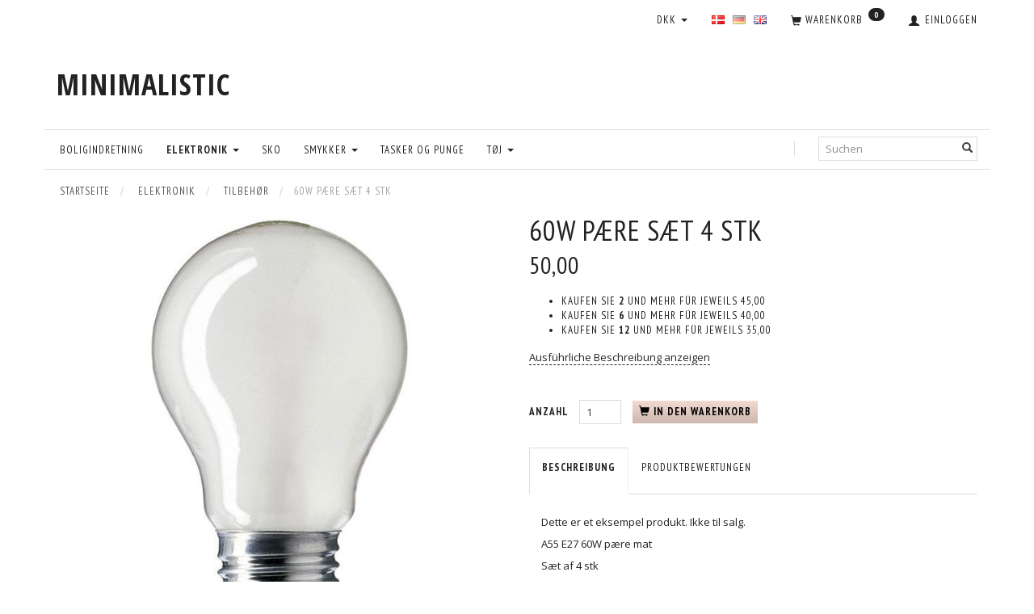

--- FILE ---
content_type: text/html; charset=UTF-8
request_url: https://d2v1.gpdemo.com/de/tilbehoer-26/60w-paere-saet-4-stk-p70
body_size: 20052
content:
<!doctype html>
<html class="no-js  "
	lang="de"
>
<head>
			<title>60W pære sæt 4 stk</title>
		<meta charset="utf-8">
		<meta http-equiv="X-UA-Compatible" content="IE=edge">
				<meta name="description" content="">
				<meta name="keywords" content="">
		<meta name="viewport" content="width=device-width, initial-scale=1">
											
	<meta property="og:site_name" content="MINIMALISTIC">
	<meta property="og:type" content="product">
	<meta property="og:title" content="60W pære sæt 4 stk">
	<meta property="og:url" content="https://d2v1.gpdemo.com/de/tilbehoer-26/60w-paere-saet-4-stk-p70">
	<meta property="og:image" content="https://d2v1.gpdemo.com/media/cache/fb_image_thumb/product-images/70/Paeremat1551149719.426.jpg?1412194810">
	<meta property="og:description" content="Dette er et eksempel produkt. Ikke til salg.
A55 E27 60W pære mat
Sæt af 4 stk">
					<link rel="alternate" hreflang="x-default" href="https://d2v1.gpdemo.com/tilbehoer-26/60w-paere-saet-4-stk-p70">
			<link rel="alternate" hreflang="da-dk" href="https://d2v1.gpdemo.com/tilbehoer-26/60w-paere-saet-4-stk-p70">
		<link rel="alternate" hreflang="de-de" href="https://d2v1.gpdemo.com/de/tilbehoer-26/60w-paere-saet-4-stk-p70">
		<link rel="alternate" hreflang="en-gb" href="https://d2v1.gpdemo.com/en/accessories-26/60w-bulb-pack-4-pcs-p70">
		
	<link rel="apple-touch-icon" href="/apple-touch-icon.png?v=1242901586">
	<link rel="icon" href="/favicon.ico?v=635337462">

			<noscript>
	<style>
		.mm-inner .dropup,
		.mm-inner .dropdown {
			position: relative !important;
		}

		.dropdown:hover > .dropdown-menu {
			display: block !important;
			visibility: visible !important;
			opacity: 1;
		}

		.image.loading {
			opacity: 1;
		}

		.search-popup:hover .search {
			display: block;
		}
	</style>
</noscript>

<link rel="stylesheet" href="/build/frontend-theme/480.04a0f6ae.css"><link rel="stylesheet" href="/build/frontend-theme/theme.9ca3b969.css">
	
			<script id="obbIePolyfills">

	/**
	 * Object.assign() for IE11
	 * https://developer.mozilla.org/en-US/docs/Web/JavaScript/Reference/Global_Objects/Object/assign#Polyfill
	 */
	if (typeof Object.assign !== 'function') {

		Object.defineProperty(Object, 'assign', {

			value: function assign(target, varArgs) {

				// TypeError if undefined or null
				if (target == null) {
					throw new TypeError('Cannot convert undefined or null to object');
				}

				var to = Object(target);

				for (var index = 1; index < arguments.length; index++) {

					var nextSource = arguments[index];

					if (nextSource != null) {

						for (var nextKey in nextSource) {

							// Avoid bugs when hasOwnProperty is shadowed
							if (Object.prototype.hasOwnProperty.call(nextSource, nextKey)) {
								to[nextKey] = nextSource[nextKey];
							}
						}
					}
				}

				return to;
			},

			writable: true,
			configurable: true
		});
	}

</script>
<script id="obbJqueryShim">

		!function(){var n=[],t=function(t){n.push(t)},o={ready:function(n){t(n)}};window.jQuery=window.$=function(n){return"function"==typeof n&&t(n),o},document.addEventListener("obbReady",function(){for(var t=n.shift();t;)t(),t=n.shift()})}();

	
</script>

<script id="obbInit">

	document.documentElement.className += (self === top) ? ' not-in-iframe' : ' in-iframe';

	window.obb = {

		DEVMODE: false,

		components: {},

		constants: {
			IS_IN_IFRAME: (self !== top),
		},

		data: {
			possibleDiscountUrl: '/de/discount/check-product',
			possibleWishlistUrl: '/de/wishlist/check',
			buildSliderUrl: '/de/slider',
		},

		fn: {},

		jsServerLoggerEnabled: false,
	};

</script>
<script id="obbConstants">

	/** @lends obbConstants */
	obb.constants = {
		HOST: 'https://d2v1.gpdemo.com',

		// Environment
		IS_PROD_MODE: true,
		IS_DEV_MODE: false,
		IS_TEST_MODE: false,
		IS_TEST_RUNNING: document.documentElement.hasAttribute('webdriver'),

		// Browser detection
		// https://stackoverflow.com/a/23522755/1949503
		IS_BROWSER_SAFARI: /^((?!chrome|android).)*safari/i.test(navigator.userAgent),

		// Current currency
		CURRENCY: 'DKK',
		// Current currency
		CURRENCY_OPT: {
			'left': '',
			'right': '',
			'thousand': '.',
			'decimal': ',',
		},

		LOCALES: [{"code":"da","locale":"da_dk"},{"code":"de","locale":"de_de"},{"code":"en","locale":"en_us"}],

		// Common data attributes
		LAZY_LOAD_BOOL_ATTR: 'data-lazy-load',

		// Current language's localization id
		LOCALE_ID: 'de',

		// Shopping cart
		SHOPPINGCART_POPUP_STATUS: false,
		BROWSER_LANGUAGE_DETECTION_ENABLE: false,
		CART_COOKIE_GUEST_ID: '_gpp_gcid',
		CART_COOKIE_POPUP_FLAG: '_gpp_sc_popup',
		CART_IMAGE_WIDTH: '40',
		CART_IMAGE_HEIGHT: '40',

		COOKIE_FE_LIST_VIEW: '_gpp_shop_clw',
		COOKIE_FE_USER: '_gpp_y',
		COOKIE_FE_PURCHASE_SESSION: '_gpp_purchase_session',
		COOKIE_FE_TRACKING: '_gpp_tupv',
		COOKIE_FE_AGE: '_gpp_age',
		COOKIE_FE_LANGUAGE: '_gpp_shop_language',

		// Category page
		PRODUCT_LISTING_LAYOUT: 'grid',

		// Category filters
		FILTER_ANIMATION_DURATION: 400,
		FILTER_UPDATE_NUMBER_OF_PRODUCTS_DELAY: 400,
		FILTER_APPLY_DELAY: 2000,
		FILTER_PARAMS_WITH_MULTIPLE_VALUES_REGEXP: '^(av-\\d+|br|cat|stock|g-\\d+)$',

		// Viewport breakpoint widths
		viewport: {
			XP_MAX: 479,
			XS_MIN: 480,
			XS_MAX: 799,
			SM_MIN: 800,
			SM_MAX: 991,
			MD_MIN: 992,
			MD_MAX: 1199,
			LG_MIN: 1200,

			WIDTH_PARAM_IN_REQUEST: 'viewport_width',
			XP: 'xp',
			XS: 'xs',
			SM: 'sm',
			MD: 'md',
			LG: 'lg',
		},

		IS_SEARCH_AUTOCOMPLETE_ENABLED: true
	};

</script>

<script id="obbCookies">
	(function() {

		var obb = window.obb;

		obb.fn.setCookie = function setCookie(cname, cvalue, exdays) {
			var d = new Date();
			d.setTime(d.getTime() + (exdays * 24 * 60 * 60 * 1000));
			var expires = "expires=" + d.toUTCString();
			document.cookie = cname + "=" + cvalue + "; " + expires;
		};

		obb.fn.getCookie = function getCookie(cname) {
			var name = cname + "=";
			var ca = document.cookie.split(';');
			for (var i = 0; i < ca.length; i++) {
				var c = ca[i];
				while (c.charAt(0) == ' ') {
					c = c.substring(1);
				}
				if (c.indexOf(name) == 0) {
					return c.substring(name.length, c.length);
				}
			}
			return false;
		};

		
	})();
</script>

<script id="obbTranslations">

	/** @lends obbTranslations */
	obb.translations = {

		categories: "Kategorien",
		brands: "Marke",
		products: "Artikel",
		pages: "Seiten",

		confirm: "Best\u00e4tigen",
		confirmDelete: "M\u00f6chten Sie es wirklich l\u00f6schen?",
		confirmDeleteWishlist: "Sind Sie sicher, dass Sie diese Wunschliste mit all ihrem Inhalt l\u00f6schen werden?",

		add: "Hinzuf\u00fcgen",
		moreWithEllipsis: "Mehr...",

		foundProduct: "%s Produkt gefunden",
		foundProducts: "Gefunden %s Produkten",
		notAvailable: "Nicht verf\u00fcgbar",
		notFound: "Nicht gefunden",
		pleaseChooseVariant: "Bitte w\u00e4hle eine Variante",
		pleaseChooseAttribute: "Bitte w\u00e4hlen Sie %s",
		pleaseChooseAttributes: "Bitte w\u00e4hlen Sie %s und %s",

		viewAll: "Alle ansehen",
		viewAllFrom: "Alle anzeigen von",
		quantityStep: "Dieses Produkt wird nur in einer Menge von %s pro St\u00fcck verkauft",
		quantityMinimum: "Dieses Produkt wird nur in einer Menge von mindestens %s verkauft",
		quantityMaximum: "Dieses Produkt wird nur in einer Menge von maximal %s verkauft",

		notifications: {

			fillRequiredFields: "Nicht alle erforderlichen Felder sind ausgef\u00fcllt",
		},
		notAllProductAvaliableInSet: "Leider sind nicht alle Produkte in diesem Set verf\u00fcgbar. Bitte w\u00e4hlen Sie eine andere Variante oder entfernen Sie verpasste Produkte",
		wasCopiedToClipboard: "Text was copied to clipboard",
	};

</script>


	
	<link rel="icon" href="/favicon.ico">
	
<script id="OBBGoogleAnalytics4">
	window.dataLayer = window.dataLayer || [];

	function gtag() {
		dataLayer.push(arguments);
	}

	gtag('js', new Date());



	gtag('event', 'view_item', {
		currency: "DKK",
		value: 50,
		items: [
			{
				"item_id": "70",
				"item_name": "60W\u0020p\u00E6re\u0020s\u00E6t\u00204\u0020stk",
				"item_brand": "",
				"item_category": "Elektronik\u0020\/\u0020Tilbeh\u00F8r",
				"quantity": 1,
				"price": 50,
				"url": "https://d2v1.gpdemo.com/de/tilbehoer-26/60w-paere-saet-4-stk-p70",
				"image_url": "https://d2v1.gpdemo.com/media/cache/product_info_main_thumb/product-images/70/Paeremat1551149719.426.jpg"
			}
		]
	});



</script>

</head>

<body class="	page-product pid70 	
 ">
	

	<div id="page-wrapper" class="page-wrapper">

		<section id="page-inner" class="page-inner">

			<header id="header" class="site-header">
									
<div
	class="navbar-default navbar-mobile visible-xp-block visible-xs-block "
	data-hook="mobileNavbar"
	role="tabpanel"
>
	<div class="container">

		<div class="clearfix">
			
<div
	class="sidebar-toggle-wrap visible-xp-block visible-xs-block pull-left"
>
	<button
		class="btn btn-default sidebar-toggle sidebar-toggle-general"
		data-hook="toggleMobileMenu"
	>
		<i class="icon-bars">
			<span class="sr-only">Anzeige ändern</span>
			<span class="icon-bar"></span>
			<span class="icon-bar"></span>
			<span class="icon-bar"></span>
		</i>
		<span>Menü</span>
	</button>
</div>

			<ul class="nav navbar-nav nav-pills navbar-mobile-tabs pull-right">

				<li>
					<a
						class="toggle-price-vat"
						title="Preise&#x20;exkl.&#x20;MwSt.&#x20;anzeigen"
						href="https://d2v1.gpdemo.com/de/_switch/price_vat"
					>
						<i class="glyphicon glyphicon-euro"></i>
					</a>
				</li>
				<li>
					<a
						class="toggle-tab-search"
						title="Suchen"
						data-toggle="pill"
					>
						<i class="glyphicon glyphicon-search"></i>
					</a>
				</li>
				
				<li>
											<a
							class="login"
							data-hook="mobileNavbar-loginButton"
							title="Anmelden"
							href="/de/user/"
							data-toggle="modal"
							data-target="#login-modal"
						>
							<i class="glyphicon glyphicon-user"></i>
						</a>
									</li>

									<li>
						<a
							class="toggle-tab-minicart "
							title="Cart"
							data-hook="mobileNavbar"
							href="#navbarMobileMinicart"
							data-toggle="pill"
						>
							<i class="glyphicon glyphicon-shopping-cart"></i>
							<span class="count badge"></span>
						</a>
					</li>
				
			</ul>
		</div>

		<div class="tab-content">
			<div
				class="tab-pane fade page-content tab-userbar"
				id="navbarMobileUserbar"
				data-hook="mobileNavbar-userMenu"
				role="tabpanel"
			>
				<ul class="nav navbar-nav">
					

					<li>
			<a class="login login-link"
   href="/de/user/"
   title="Anmelden"
   data-toggle="modal"
   data-target="#login-modal"
	>
	<i class="glyphicon glyphicon-user"></i>
	<span class="title">
		Einloggen
	</span>
</a>
		</li>
	
				</ul>
			</div>
		</div>

	</div>
</div>
														<nav class="navbar navbar-inverse" role="navigation">
        <div class="container">
            <div class="collapse navbar-collapse">
                

	<ul
		class="userbar nav navbar-nav navbar-right"
		id="userbar"
		
	>

		
					<li>
				<a class="login login-link"
   href="/de/user/"
   title="Anmelden"
   data-toggle="modal"
   data-target="#login-modal"
	>
	<i class="glyphicon glyphicon-user"></i>
	<span class="title">
		Einloggen
	</span>
</a>
			</li>
			</ul>

 
	<ul
		class="minicart minicart-compact  nav navbar-nav navbar-right"
		id="minicart"
		
	>
		<li
			class="dropdown"
			data-backdrop="static"
			data-dropdown-align="right"
			data-reload-name="cart"
			data-reload-url="/de/cart/show/minicart/compact"
		>
			
<a aria-label="Warenkorb" href="/de/cart/"  data-toggle="dropdown" data-hover="dropdown" data-link-is-clickable>

	<i class="glyphicon glyphicon-shopping-cart"></i>
	<span class="title">
		Warenkorb
	</span>
	<span class="total">
		
	</span>
	<span class="count badge">
		0
	</span>

</a>

<div class="dropdown-menu prevent-click-event-propagation">
	

	<div class="cart cart-compact panel panel-default  "
		
	>
		<div class="panel-heading">
			Warenkorb
		</div>

		<div class="panel-body"
			 data-reload-name="cart"
			 data-reload-url="/de/cart/show/cartbody_minified/compact"
		>
			

	<div class="inner empty">
		<span class="empty-cart-message">
			Sie haben noch nichts in Ihrem Warenkorb.
		</span>
	</div>




			
	<div class="cards ">
					<img src="https://d2v1.gpdemo.com/media/cache/small_cards/images/certificates/dankort.gif" alt="paymentlogo">
					<img src="https://d2v1.gpdemo.com/media/cache/small_cards/images/certificates/mastercard.gif" alt="paymentlogo">
					<img src="https://d2v1.gpdemo.com/media/cache/small_cards/images/certificates/visa.gif" alt="paymentlogo">
			</div>
		</div>

		<div class="panel-footer">

			<form action="/de/checkout">
				<button type="submit" class="btn btn-primary btn-block">
					Zur Kasse
				</button>
			</form>

			<form action="/de/cart/">
				<button type="submit" class="btn btn-default btn-block">
					Einkaufskorb anzeigen
				</button>
			</form>
		</div>

	</div>
</div>

		</li>
	</ul>
 
	<ul class="language nav nav-small-icons navbar-right navbar-nav">
						<li>
			<a class="btn btn-link switch-lang-da "
			    title="da"
			    href="https://d2v1.gpdemo.com/tilbehoer-26/60w-paere-saet-4-stk-p70"
			    data-default-currency="DKK"
			    hreflang="da-dk"
				>
												<img alt="da" src="/images/../bundles/openbizboxbackend/images/flags/dk.gif" width="16" height="11"/>
							</a>
		</li>
			<li>
			<a class="btn btn-link switch-lang-de  disabled "
			    title="de"
			    href="https://d2v1.gpdemo.com/de/tilbehoer-26/60w-paere-saet-4-stk-p70"
			    data-default-currency="EUR"
			    hreflang="de-de"
				>
												<img alt="de" src="/images/../bundles/openbizboxbackend/images/flags/de.gif" width="16" height="11"/>
							</a>
		</li>
			<li>
			<a class="btn btn-link switch-lang-en "
			    title="en"
			    href="https://d2v1.gpdemo.com/en/accessories-26/60w-bulb-pack-4-pcs-p70"
			    data-default-currency="USD"
			    hreflang="en-gb"
				>
												<img alt="en" src="/images/../bundles/openbizboxbackend/images/flags/gb.gif" width="16" height="11"/>
							</a>
		</li>
	
	</ul>
	<script>
		$(function() {
			const currency = obb.fn.getCookie('_gpp_shop_currency');
			$('.language.nav a').click(function(e) {
				// intercept location. check data-default-currency. if not empty and currency cookie is empty then add ?currency to location and redirect
				const defaultCurrency = $(this).data('default-currency');
				if (defaultCurrency && !currency) {
					e.preventDefault();
					let href = $(this).attr('href');
					const separator = href.includes('?') ? '&' : '?';
					href += separator + 'currency=' + defaultCurrency;
					window.location.href = href;
				}
			});
		});
	</script>

 

	<ul class="currency nav navbar-right navbar-nav">
		<li class="dropdown">
			<a
				href="#"
				class="dropdown-toggle current-currency"
				data-toggle="dropdown"
							>
				<span class="title">DKK</span>
				<span class="caret"></span>
			</a>
			<ul class="dropdown-menu js-url-switcher">
									<li class="currency-CHF">
						<a href="#" data-url="https://d2v1.gpdemo.com/de/tilbehoer-26/60w-paere-saet-4-stk-p70?currency=CHF">
							CHF
						</a>
					</li>
									<li class="currency-DKK active">
						<a href="#" data-url="https://d2v1.gpdemo.com/de/tilbehoer-26/60w-paere-saet-4-stk-p70?currency=DKK">
							DKK
						</a>
					</li>
									<li class="currency-EUR">
						<a href="#" data-url="https://d2v1.gpdemo.com/de/tilbehoer-26/60w-paere-saet-4-stk-p70?currency=EUR">
							EUR
						</a>
					</li>
									<li class="currency-GBP">
						<a href="#" data-url="https://d2v1.gpdemo.com/de/tilbehoer-26/60w-paere-saet-4-stk-p70?currency=GBP">
							GBP
						</a>
					</li>
									<li class="currency-NOK">
						<a href="#" data-url="https://d2v1.gpdemo.com/de/tilbehoer-26/60w-paere-saet-4-stk-p70?currency=NOK">
							NOK
						</a>
					</li>
									<li class="currency-OMR">
						<a href="#" data-url="https://d2v1.gpdemo.com/de/tilbehoer-26/60w-paere-saet-4-stk-p70?currency=OMR">
							OMR
						</a>
					</li>
									<li class="currency-RUB">
						<a href="#" data-url="https://d2v1.gpdemo.com/de/tilbehoer-26/60w-paere-saet-4-stk-p70?currency=RUB">
							RUB
						</a>
					</li>
									<li class="currency-SEK">
						<a href="#" data-url="https://d2v1.gpdemo.com/de/tilbehoer-26/60w-paere-saet-4-stk-p70?currency=SEK">
							SEK
						</a>
					</li>
									<li class="currency-USD">
						<a href="#" data-url="https://d2v1.gpdemo.com/de/tilbehoer-26/60w-paere-saet-4-stk-p70?currency=USD">
							USD
						</a>
					</li>
							</ul>
		</li>
	</ul>
            </div>
        </div>
    </nav>
    <div class="container">
        
<div
	class="logo  logo-kind-text"
	
	id="logo"
>
	<a
			aria-label="MINIMALISTIC"
			href="/de/"
			data-store-name="MINIMALISTIC"
		><span class="logo-text">MINIMALISTIC</span></a></div>
    </div><nav class="navbar navbar-default mm" role="navigation">
        <div class="container">
            <div class="collapse navbar-collapse">
                
<form method="GET"
	  action="/de/search/"
	  class="dropdown search navbar-right navbar-form"
	  data-target="modal"
	  
>
			
	<input
		id="search-input-desktop"
		type="search"
		class="form-control search-autocomplete"
		name="q"
		maxlength="255"
		placeholder="Suchen"
		value=""
		data-request-url="/de/search/suggestion/"
		aria-haspopup="true"
		aria-expanded="false"
			>
		<button class="btn" type="submit" aria-label="Suchen">
			<i class="glyphicon glyphicon-search"></i>
		</button>
		<div class="dropdown-menu w-100 search-output-container">
			<div class="suggestions d-none">
				<b>Vorschläge: </b>
				<div class="suggestion-terms"></div>
			</div>
			<div class="main">
				<div class="search-content empty" data-section="products" id="search-results-products">
					<ul class="mt-2 custom search-list"></ul>
					<p class="search-suggestion-empty">Keine Ergebnisse</p>
					<button name="view" type="submit" class="btn btn-link">
						Alle Ergebnisse anzeigen <span>(0)</span>
					</button>
				</div>
			</div>
		</div>
				<style>
			form.search .dropdown-menu li .image {
				max-width: 100px;
			}
		</style>

	</form>
 



					
		<ul class="horizontal-categories-menu nav navbar-nav navbar-left navbar-nav mm-inner max-level-3 ">
											
						 	
			
	<li class="cid14 level1"
					data-dropdown-align="left"
			>
		<a class=""
		   href="/de/boligindretning-14/"
					>
			
			<span class="col-title">
				<span class="title">Boligindretning</span>

				
				</span>
		</a>

						
			</li>

											
						 	
								
	<li class="cid3 level1 parent has-children dropdown"
					data-dropdown-align="left"
			>
		<a class="dropdown-toggle"
		   href="/de/elektronik-3/"
							data-toggle="dropdown"
				data-hover="dropdown"
				data-link-is-clickable
					>
			
			<span class="col-title">
				<span class="title">Elektronik</span>

				
				<span class="caret"></span>
				</span>
		</a>

											
								<ul class="dropdown-menu hidden">
				
																			
		
			
	<li class="cid8 level2"
			>
		<a class=""
		   href="/de/gadgets-8/"
					>
			
			<span class="col-title">
				<span class="title">Gadgets</span>

				
				</span>
		</a>

						
			</li>

															
		
			
	<li class="cid7 level2"
			>
		<a class=""
		   href="/de/koekkenudstyr-7/"
					>
			
			<span class="col-title">
				<span class="title">Køkkenudstyr</span>

				
				</span>
		</a>

						
			</li>

															
		
			
	<li class="cid9 level2"
			>
		<a class=""
		   href="/de/lamper-belysning-9/"
					>
			
			<span class="col-title">
				<span class="title">Lamper &amp; Belysning</span>

				
				</span>
		</a>

						
			</li>

															
		
			
	<li class="cid5 level2"
			>
		<a class=""
		   href="/de/lydudstyr-5/"
					>
			
			<span class="col-title">
				<span class="title">Lydudstyr</span>

				
				</span>
		</a>

						
			</li>

															
		
			
	<li class="cid26 level2 active"
			>
		<a class=""
		   href="/de/tilbehoer-26/"
					>
			
			<span class="col-title">
				<span class="title">Tilbehør</span>

				
				</span>
		</a>

						
			</li>

															
		
			
	<li class="cid4 level2"
			>
		<a class=""
		   href="/de/tv-video-4/"
					>
			
			<span class="col-title">
				<span class="title">TV &amp; Video</span>

				
				</span>
		</a>

						
			</li>

												</ul>
			</li>

											
						 	
			
	<li class="cid25 level1"
					data-dropdown-align="left"
			>
		<a class=""
		   href="/de/sko-25/"
					>
			
			<span class="col-title">
				<span class="title">Sko</span>

				
				</span>
		</a>

						
			</li>

											
						 	
								
	<li class="cid1 level1 has-children dropdown"
					data-dropdown-align="left"
			>
		<a class="dropdown-toggle"
		   href="/de/smykker-1/"
							data-toggle="dropdown"
				data-hover="dropdown"
				data-link-is-clickable
					>
			
			<span class="col-title">
				<span class="title">Smykker</span>

				
				<span class="caret"></span>
				</span>
		</a>

											
								<ul class="dropdown-menu hidden">
				
																			
		
			
	<li class="cid2 level2"
			>
		<a class=""
		   href="/de/armbaand-2/"
					>
			
			<span class="col-title">
				<span class="title">Armbånd</span>

				
				</span>
		</a>

						
			</li>

															
		
			
	<li class="cid10 level2"
			>
		<a class=""
		   href="/de/oereringe-10/"
					>
			
			<span class="col-title">
				<span class="title">Øreringe</span>

				
				</span>
		</a>

						
			</li>

															
		
			
	<li class="cid11 level2"
			>
		<a class=""
		   href="/de/ringe-11/"
					>
			
			<span class="col-title">
				<span class="title">Ringe</span>

				
				</span>
		</a>

						
			</li>

												</ul>
			</li>

											
						 	
			
	<li class="cid21 level1"
					data-dropdown-align="left"
			>
		<a class=""
		   href="/de/tasker-og-punge-21/"
					>
			
			<span class="col-title">
				<span class="title">Tasker og Punge</span>

				
				</span>
		</a>

						
			</li>

											
						 	
								
	<li class="cid12 level1 has-children dropdown"
					data-dropdown-align="left"
			>
		<a class="dropdown-toggle"
		   href="/de/toej-12/"
							data-toggle="dropdown"
				data-hover="dropdown"
				data-link-is-clickable
					>
			
			<span class="col-title">
				<span class="title">Tøj</span>

				
				<span class="caret"></span>
				</span>
		</a>

											
								<ul class="dropdown-menu hidden">
				
																			
		
			
	<li class="cid19 level2"
			>
		<a class=""
		   href="/de/boernetoej-19/"
					>
			
			<span class="col-title">
				<span class="title">Børnetøj</span>

				
				</span>
		</a>

						
			</li>

															
		
			
	<li class="cid18 level2"
			>
		<a class=""
		   href="/de/toej-til-kvinder-18/"
					>
			
			<span class="col-title">
				<span class="title">Tøj til kvinder</span>

				
				</span>
		</a>

						
			</li>

															
		
			
	<li class="cid17 level2"
			>
		<a class=""
		   href="/de/toej-til-maend-17/"
					>
			
			<span class="col-title">
				<span class="title">Tøj til mænd</span>

				
				</span>
		</a>

						
			</li>

												</ul>
			</li>

					</ul>

	
            </div>
        </div>
    </nav>
								<div class="section-border container"></div>
			</header>

				<style>
	@media (min-width: 800px) {

		.thumbnails-on-left .product-images-main {
			margin-left: 95px;
		}

		.thumbnails-on-right .product-images-main {
			margin-right: 95px;
		}

		.thumbnails-on-left .product-images-additional ul,
		.thumbnails-on-right .product-images-additional ul {
			max-width: 75px;
		}
	}
	.thumbnails-freeze {
		&.thumbnails-on-left .product-images-main {
			margin-left: 95px;
		}

		&.thumbnails-on-right .product-images-main {
			margin-right: 95px;
		}

		&.thumbnails-on-left .product-images-additional ul,
		&.thumbnails-on-right .product-images-additional ul {
			max-width: 75px;
		}
	}
</style>
	<main
		id="main"
		class="site-main product-info product pid70 has-variants-compact no-options variants-template-constructor-radio no-variant-preselect"
		data-product-id="70"
		data-variants-template="constructor-radio"
	>

		<div class="container">
			<div id="notification">
																</div>
		</div>

		
    <div class="container">
        <ol
	id="breadcrumb"
	class="breadcrumb "
	itemscope itemtype="https://schema.org/BreadcrumbList"
>
							
		<li class="breadcrumb-item  "
			
		>
							<a
					
					href="/de/"
				>
					<span
						class="title"
						itemprop="name"
					>
						Startseite
					</span>
				</a>
									</li>
							
		<li class="breadcrumb-item  "
			itemprop="itemListElement" itemtype="https://schema.org/ListItem" itemscope
		>
							<a
					itemtype="https://schema.org/Thing" itemprop="item"
					href="/de/elektronik-3/"
				>
					<span
						class="title"
						itemprop="name"
					>
						Elektronik
					</span>
				</a>
				<meta itemprop="position" content="2" />					</li>
							
		<li class="breadcrumb-item breadcrumb-parent-category "
			itemprop="itemListElement" itemtype="https://schema.org/ListItem" itemscope
		>
							<a
					itemtype="https://schema.org/Thing" itemprop="item"
					href="/de/tilbehoer-26/"
				>
					<span
						class="title"
						itemprop="name"
					>
						Tilbehør
					</span>
				</a>
				<meta itemprop="position" content="3" />					</li>
							
		<li class="breadcrumb-item  active"
			
		>
							<span class="title">
					60W pære sæt 4 stk
				</span>
					</li>
	
</ol>
    </div>
    <div class="container">
        <div class="row">
            <div class="col-md-24">
                <div class="row">
                    <div class="col-md-12">
                        
<div class="product-images thumbnails-on-bottom no-thumbnails-slider "
	data-thumbnails-on="bottom"
	>

	<div class="labels">
	
	
	
	
	
	


</div>

			
<div class="product-images-main"
	 id="productImage70"
	 data-product-id="70"
>
	<ul class=""
		data-id="70"
		data-widget-type="productDetailsImage"
		data-bxslider-options="{
    &quot;pagerCustom&quot;: &quot;#productThumbnails70 ul&quot;,
    &quot;slideWidth&quot;: 708,
    &quot;swipeThreshold&quot;: 70,
    &quot;useCSS&quot;: true
}"
			>
				
			
			
			<li>
				<a class="fancybox" data-fancybox="product-gallery"
				   href="https://d2v1.gpdemo.com/media/cache/product_original/product-images/70/Paeremat1551149719.426.jpg?1412194810"
				   rel="product-gallery"
				   title="60W&#x20;p&#x00E6;re&#x20;s&#x00E6;t&#x20;4&#x20;stk"
				>
					
<div
		class="image image-wrapped image-responsive image-center  img-box-width"
				style="max-width: 708px; "
		data-id="155"
	><div class="img-box-height"
			 style="padding-bottom: 100%;"
		><div class="img-wrap"><div class="img-background img-border"></div><div class="img-content"><span
							class="img-upscaled img-border "

							 title="60W pære sæt 4 stk" 
															style="background-image: url('https://d2v1.gpdemo.com/media/cache/product_info_main_thumb/product-images/70/Paeremat1551149719.426.jpg?1412194810');"
							
							
						></span><img
							class="img img-border  cloudzoom default"

							 alt="60W pære sæt 4 stk" 							 title="60W pære sæt 4 stk" 
															src="https://d2v1.gpdemo.com/media/cache/product_info_main_thumb/product-images/70/Paeremat1551149719.426.jpg?1412194810"
							
											data-cloudzoom="
					autoInside: '991',
					captionSource: 'none',
					disableZoom: 'auto',
					zoomImage: 'https://d2v1.gpdemo.com/media/cache/product_original/product-images/70/Paeremat1551149719.426.jpg?1412194810',
					zoomSizeMode: 'image',
				"
			 itemprop="image"style="height:100%; width: auto;" width="708" height="531"
						><noscript><img
								class="img-border  cloudzoom default"
								src="https://d2v1.gpdemo.com/media/cache/product_info_main_thumb/product-images/70/Paeremat1551149719.426.jpg?1412194810"
								 alt="60W pære sæt 4 stk" 								 title="60W pære sæt 4 stk" 							></noscript></div><div class="img-overlay"></div></div></div></div>				</a>
			</li>
		
			</ul>

	<div class="img-box-width image-wrapped image-vertical-placeholder"
	 style="display: none; max-width: 708px;"
>
	<div class="img-box-height"
		 style="padding-bottom: 100%;"
	>
	</div>
</div>
	<div class="thumbnail-zoom-wrapper">
		<a class="btn btn-link thumbnail-zoom" id="slider-popup" href=""
		>Vergrößern</a>
	</div>
</div>
		

	</div>
                    </div>
                    <div class="col-md-12">
                        
<div class="product-main ">
	
</div>
 
<div class="product-main ">
	<h1 class="product-title" itemprop="name">
		60W pære sæt 4 stk
	</h1>
</div>
 

<div class="pid70 variant-price variant-property product-main ">
	

<div class="property choice price id70 id-main vid153 ">

	
		<div class="prices-list">

			
			<div class="regular
											">

																								
								<span class="price-label">
					
				</span>
				
				
				<span class="price-value">
					50,00
									</span>
				

			</div>


			
			
						
					</div>

	
</div>
	
	
			
		
</div>


 
<div class="pid70 variant-tier-price variant-property product-main ">
	
	<div class="property tier-prices choice id70 vid153 id-main ">
		<ul>
															<li>
					Kaufen Sie <b>2</b> und mehr für jeweils 
	
	<span class="tier-price">
		<span class="regular">
			45,00
		</span>
			</span>

				</li>
																			<li>
					Kaufen Sie <b>6</b> und mehr für jeweils 
	
	<span class="tier-price">
		<span class="regular">
			40,00
		</span>
			</span>

				</li>
																			<li>
					Kaufen Sie <b>12</b> und mehr für jeweils 
	
	<span class="tier-price">
		<span class="regular">
			35,00
		</span>
			</span>

				</li>
									 </ul>
	</div>



</div>
 
<div class="product-main ">
	<div class="property product-summary "
			>
		

					<p class="full-description-link">
				<a class="pseudo"
				   href="/de/tilbehoer-26/60w-paere-saet-4-stk-p70#product-description"
				>
					Ausführliche Beschreibung anzeigen
				</a>
			</p>
			</div>
</div>
 

	<div class="pid70 variant-model variant-property product-main ">
	
</div>

 <div class="pid70 variant-weight variant-property product-main ">
	
</div>
                        <div class="well">
                            
 

	<div class="pid70 variant-stock variant-property product-main ">
	


	</div>

                            <div class="block inline-blocks">
                                

<div
	class="pid70 variant-quantity variant-property "
>
		<div
		class="property quantity choice id70 vid153 id-main "
	>
		<label for="article-qty-153">
			Anzahl
		</label>

		<div class="input-group input-quantity-controls-group ">
			<div class="input-group-addon quantity-decrease disabled">
				<i class="glyphicon glyphicon-minus"></i>
			</div>

			<input
				class="form-control "
				id="article-qty-153"
				name="quantity[153]"
				type="number"
				value="1"
								min="1"
				step="1"
				data-quantity-in-stock="0"
				data-form-controls-group-id="product-details-70"
			>

			<div class="input-group-addon quantity-increase">
				<i class="glyphicon glyphicon-plus"></i>
			</div>
		</div>

		
	</div>
</div>

 


	
<div class="pid70 variant-buy variant-property product-main "
>
	<form
		action="/de/cart/add/articles/"
		method="post"
		class="clearfix"
		data-form-controls-group-id="product-details-70"
		data-submit-executor
	>
		
	<div class="property buy choice id70 vid153 id-main ">
					
<button
	class="btn buy-button "
	name="buy-btn"
	data-widget-id="MainProduct"
	value="153"
	data-submit-reload-target="cart"
	data-submit-reload-callback="obb.components.cart.submitReloadCallback"
	data-animate="ladda"
	data-event-name="cart.add"
	data-event-tracking="{&quot;type&quot;:&quot;obbCart&quot;,&quot;category&quot;:&quot;Artikel&quot;,&quot;action&quot;:&quot;In den Warenkorb&quot;,&quot;eventName&quot;:&quot;cart.add&quot;,&quot;products&quot;:[{&quot;label&quot;:&quot;SKU:70 60W p\u00e6re s\u00e6t 4 stk&quot;,&quot;value&quot;:50,&quot;price&quot;:50,&quot;brand&quot;:&quot;&quot;,&quot;productId&quot;:70,&quot;articleId&quot;:&quot;&quot;,&quot;variant&quot;:&quot;&quot;,&quot;id&quot;:153,&quot;title&quot;:&quot;60W p\u00e6re s\u00e6t 4 stk&quot;,&quot;category&quot;:&quot;Tilbeh\u00f8r&quot;,&quot;categories&quot;:[&quot;Tilbeh\u00f8r&quot;],&quot;image&quot;:&quot;https:\/\/d2v1.gpdemo.com\/media\/cache\/product_info_main_thumb\/product-images\/70\/Paeremat1551149719.426.jpg&quot;,&quot;url&quot;:&quot;https:\/\/d2v1.gpdemo.com\/de\/tilbehoer-26\/60w-paere-saet-4-stk-p70&quot;}],&quot;currency&quot;:&quot;DKK&quot;}"
>
	<i class="glyphicon glyphicon-shopping-cart"></i>
	<span>
		In den Warenkorb
	</span>
</button>
	
	</div>


				<input type="hidden"
			   name="buy-btn"
		       value="153"
		>
	</form>

</div>


                            </div>
                        </div>
<div class="pid70 variant-wishlist variant-property product-main ">
	</div>
 
<div class="product-main ">
	
<div class="property freeshipping hidden " data-product="70">
	GRATIS Lieferung!
</div>
</div>
                        <div class="component-tabs" style="">
                            <ul class="nav nav-tabs">
                                <li>
                                    <a href="#rel-id-1" data-toggle="tab" aria-expanded="false">


		
				


Beschreibung
</a>
                                </li>
                                <li>
                                    <a href="#rel-id-2" data-toggle="tab" aria-expanded="false">


		
				


Also purchased
</a>
                                </li>
                                <li>
                                    <a href="#rel-id-3" data-toggle="tab" aria-expanded="false">


		
				


empfohlen
</a>
                                </li>
                                <li>
                                    <a href="#rel-id-4" data-toggle="tab" aria-expanded="false">


		
				


Accessories
</a>
                                </li>
                                <li>
                                    <a href="#rel-id-5" data-toggle="tab" aria-expanded="false">


		
				


Produktbewertungen
</a>
                                </li>
                                <li>
                                    <a href="#rel-id-6" data-toggle="tab" aria-expanded="false">


		
				


Size
</a>
                                </li>
                                <li>
                                    <a href="#rel-id-7" data-toggle="tab" aria-expanded="false">


		
				


Delivery
</a>
                                </li>
                            </ul>
                            <div class="tab-content">
                                <div class="tab-pane" id="rel-id-1">
                                    
	<div class="product-main anchor-target "
		 id="product-description"
	>
		
<div
	class="property description "
	itemprop="description"
>
			<p>Dette er et eksempel produkt. Ikke til salg.</p>
<p>A55 E27 60W p&aelig;re mat</p>
<p>S&aelig;t af 4 stk</p>
	</div>

	</div>
                                </div>
                                <div class="tab-pane" id="rel-id-2">
                                    
							
		


                                </div>
                                <div class="tab-pane" id="rel-id-3">
                                    
							
		


                                </div>
                                <div class="tab-pane" id="rel-id-4">
                                    
							
		


                                </div>
                                <div class="tab-pane" id="rel-id-5">
                                    <div class="row">
                                        <div class="col-md-12">
                                            				<p>Es existieren noch keine Bewertungen - geben Sie zuerst eine ab. </p>
	
                                        </div>
                                        <div class="col-md-12">
                                            

	<div class=""
		 id="product-reviews"
	>
		<form id="leave-product-review"
			  action=""
			  method="post"
			  data-submit-executor
		>
			<div class="h3">
				Bewertung hinzufügen:
			</div>

			<div class="error">
				<noscript>Aktivieren Sie JavaScript, wenn Sie diese Funktion verwenden möchten</noscript>
			</div>

			<div id="review-form-box">
				

	<div class="form-group"><label for="product_review_authorName" class="required label-required-indicator">Ihr Name</label><input type="text"  id="product_review_authorName" name="product_review[authorName]" required="required"  class="form-control required" /></div><input type="hidden"  id="product_review_locale" name="product_review[locale]" class="form-control" value="de" /><div class="form-group"><label class="required label-required-indicator">Bewertung</label><div id="rating"><div  id="product_review_rating" ><input type="radio"  id="product_review_rating_0" name="product_review[rating]" required="required"  value="1" /><input type="radio"  id="product_review_rating_1" name="product_review[rating]" required="required"  value="2" /><input type="radio"  id="product_review_rating_2" name="product_review[rating]" required="required"  value="3" /><input type="radio"  id="product_review_rating_3" name="product_review[rating]" required="required"  value="4" /><input type="radio"  id="product_review_rating_4" name="product_review[rating]" required="required"  value="5" /></div></div><script>
			$(function() {
				$("#rating .hint").hide();
				$("#rating input").rating();
			});
		</script></div><div class="form-group"><label for="product_review_text" class="required label-required-indicator">Bewertung</label><textarea  id="product_review_text" name="product_review[text]" required="required"  class="form-control"></textarea></div>

<div
	class="form-group"
	id="product-review-form-captcha"
></div>

<script src="/bundles/openbizboxmathcaptcha/scripts/obbMathCaptcha.js"></script>
<script>
	$(function() {
		obbMathCaptcha.init({placeholder: 'product-review-form-captcha', initUrl: '/de/math-captcha/'});
			});
</script>
			</div>

			<button class="btn btn-primary"
					id="send-review-btn"
					type="submit"
					data-submit-reload-element-id="review-form-box"
					data-animate="ladda"
			>
				Bewertung absenden
			</button>
		</form>

		<script>
			$(function() {
				$('#send-review-btn').on('click', function() {

					// TODO remove this unused setting from BE
					var REVIEW_TEXT_MIN_LENGTH = 10;

					var error = '';
					var rating = $("input[name='product_review[rating]']:checked").val();

					if (!rating) {
						error += "* You must rate the product for your review.\n";
					}

					if (error) {
						new PNotify({
							buttons: {
								closer_hover: matchMedia('(min-width: ' + obb.constants.viewport.SM_MIN + 'px)').matches,
								sticker: false,
							},
							history: false,
							styling: 'bootstrap3',
							text: error,
							type: 'error'
						});
						return false;
					}
				});
			});
		</script>
	</div>
                                        </div>
                                    </div>
                                </div>
                                <div class="tab-pane" id="rel-id-6">
                                    
                                </div>
                                <div class="tab-pane" id="rel-id-7">
                                    
                                </div>
                            </div>
                        </div>
                    </div>
                </div>            </div>
        </div>
    </div>


	</main>

			<footer id="footer" class="site-footer">
				<div class="section-border container"></div>
										<div class="container">
        <div class="row">
            <div class="col-md-6">
                <div class="panel panel-default">
                    <div class="panel-heading">
                        



Informationer
                    </div>
                    <div class="panel-body">
                        
	
	<ul class="info-menu nav nav-links ">
		
	
	
		
		<li class=" ">
			<a href="/de/information/privatsphare-und-datenschutz/">
				Privatsphäre und Datenschutz
			</a>
		</li>

	
		
		<li class=" ">
			<a href="/de/information/liefer-und-versandkosten/">
				Liefer- und Versandkosten
			</a>
		</li>

	
		
		<li class=" ">
			<a href="/de/information/impressum/">
				Impressum
			</a>
		</li>

	
		
		<li class=" ">
			<a href="/de/information/agb-widerrufsrecht/">
				AGB / Widerrufsrecht
			</a>
		</li>

	
		
		<li class=" ">
			<a href="/de/return-note/">
				Returns
			</a>
		</li>

	
		
		<li class=" ">
			<a href="/de/information/contact/">
				Kontakt
			</a>
		</li>

	
		
		<li class=" ">
			<a href="/de/sitemap/">
				Site map
			</a>
		</li>

	

	</ul>


                    </div>
                </div>
            </div>
            <div class="col-md-6">
                <div class="panel panel-default">
                    <div class="panel-heading">
                        



Konto
                    </div>
                    <div class="panel-body">
                        	
<ul class="account-menu nav nav-links ">

			<li class="">
			<a rel="nofollow" href="/de/user/">
				<span class="title">
					Mein Konto
				</span>
			</a>
					</li>
			<li class="">
			<a rel="nofollow" href="/de/user/address/">
				<span class="title">
					Adressbuch
				</span>
			</a>
					</li>
			<li class="">
			<a rel="nofollow" href="/de/wishlist/">
				<span class="title">
					Wunschliste
				</span>
			</a>
					</li>
			<li class="">
			<a rel="nofollow" href="/de/user/order">
				<span class="title">
					Übersicht Bestellungen
				</span>
			</a>
					</li>
			<li class="">
			<a rel="nofollow" href="/de/newsletter/subscribe">
				<span class="title">
					Newsletter
				</span>
			</a>
					</li>
	
	</ul>
                    </div>
                </div>
            </div>
            <div class="col-md-6">
                <div class="panel panel-default">
                    <div class="panel-heading">
                        



Find os på
                    </div>
                    <div class="panel-body">
                        

<ul class="social-icons nav nav-icons ">
	
	
				
		<li>
			<a class="socicon" target="_blank" href="https://facebook.com/userid">
				<i class="socicon-facebook"></i>
			</a>
		</li>

	

	
	
				
		<li>
			<a class="socicon" target="_blank" href="https://twitter.com/userid">
				<i class="socicon-twitter"></i>
			</a>
		</li>

	

	
	
				
		<li>
			<a class="socicon" target="_blank" href="https://pinterest.com/userid">
				<i class="socicon-pinterest"></i>
			</a>
		</li>

	

	
	

	
	

	
	

	
	

</ul>

                    </div>
                </div>
                <div class="panel panel-default">
                    <div class="panel-heading">
                        



Betalingsmetoder
                    </div>
                    <div class="panel-body">
                        
	<div class="cards ">
					<img src="https://d2v1.gpdemo.com/media/cache/small_cards/images/certificates/dankort.gif" alt="paymentlogo">
					<img src="https://d2v1.gpdemo.com/media/cache/small_cards/images/certificates/mastercard.gif" alt="paymentlogo">
					<img src="https://d2v1.gpdemo.com/media/cache/small_cards/images/certificates/visa.gif" alt="paymentlogo">
			</div>
                    </div>
                </div>
            </div>
            <div class="col-md-6">
                <div class="panel panel-default">
                    <div class="panel-heading">
                        



Tilmeld nyhedsbrev
                    </div>
                    <div class="panel-body">
                        
<form
	method="post"
	class="subscribe-form "
	name="newsletter_box"
	action="/de/newsletter/subscribe"
>
	<div class="form-group">
		<label class="sr-only" for="newsletter_subscriber_email">
			E-mail eintragen
		</label>
		<input
			type="email"
			class="form-control input-sm"
			id="newsletter_subscriber_email"
			name="email"
			value=""
			placeholder="E-mail eintragen"
		>
	</div>

	<div class="subscribe-form-description">
		
	</div>

	<div class="subscribe-form-actions">
		<button
			class="newsletter-box-action btn btn-sm btn-primary"
			id="newsletter_subscribe_action"
			data-action=https://d2v1.gpdemo.com/de/newsletter/subscribe>
			Anmelden
		</button>
		<button
			class="newsletter-box-action btn btn-sm btn-link"
			id="newsletter_unsubscribe_action"
			data-action="https://d2v1.gpdemo.com/de/newsletter/unsubscribe">
			Abmelden
		</button>
	</div>
</form>
                    </div>
                </div>
            </div>
        </div>
    </div>
							</footer>

		</section>

					<header
				class="sticky-header sticky-header-general navbar"
				id="stickyHeader"
			>
				<div class="container">
											
<div
	class="sidebar-toggle-wrap visible-xp-block visible-xs-block "
>
	<button
		class="btn btn-default sidebar-toggle sidebar-toggle-general"
		data-hook="toggleMobileMenu"
	>
		<i class="icon-bars">
			<span class="sr-only">Anzeige ändern</span>
			<span class="icon-bar"></span>
			<span class="icon-bar"></span>
			<span class="icon-bar"></span>
		</i>
		<span>Menü</span>
	</button>
</div>

<div class="sticky-header-column left">
	
<div
	class="logo  logo-kind-text"
	
	id="logo"
>
	<a
			aria-label="MINIMALISTIC"
			href="/de/"
			data-store-name="MINIMALISTIC"
		><span class="logo-text">MINIMALISTIC</span></a></div>
</div>

<div class="sticky-header-column right">
	
<ul class="search-popup nav navbar-nav pull-left"
	
>
	<li
		class="dropdown"
	>
		<a
			href="#"
					>
			<i class="glyphicon glyphicon-search"></i>
		</a>
	</li>
</ul>
	

	<ul
		class="userbar nav navbar-nav pull-left"
		id="userbar"
		
	>

		
					<li>
				<a class="login login-link"
   href="/de/user/"
   title="Anmelden"
   data-toggle="modal"
   data-target="#login-modal"
	>
	<i class="glyphicon glyphicon-user"></i>
	<span class="title">
		Einloggen
	</span>
</a>
			</li>
			</ul>

	
	<ul
		class="minicart minicart-wide  nav navbar-nav pull-right"
		id="minicart"
		
	>
		<li
			class="dropdown"
			data-backdrop="static"
			data-dropdown-align="right"
			data-reload-name="cart"
			data-reload-url="/de/cart/show/minicart/wide"
		>
			
<a aria-label="Warenkorb" href="/de/cart/"  data-toggle="dropdown" data-hover="dropdown" data-link-is-clickable>

	<i class="glyphicon glyphicon-shopping-cart"></i>
	<span class="title">
		Warenkorb
	</span>
	<span class="total">
		
	</span>
	<span class="count badge">
		0
	</span>

</a>

<div class="dropdown-menu prevent-click-event-propagation">
	

	<div class="cart cart-wide panel panel-default  "
		
	>
		<div class="panel-heading">
			Warenkorb
		</div>

		<div class="panel-body"
			 data-reload-name="cart"
			 data-reload-url="/de/cart/show/cartbody_minified/wide"
		>
			

	<div class="inner empty">
		<span class="empty-cart-message">
			Sie haben noch nichts in Ihrem Warenkorb.
		</span>
	</div>




			
	<div class="cards ">
					<img src="https://d2v1.gpdemo.com/media/cache/small_cards/images/certificates/dankort.gif" alt="paymentlogo">
					<img src="https://d2v1.gpdemo.com/media/cache/small_cards/images/certificates/mastercard.gif" alt="paymentlogo">
					<img src="https://d2v1.gpdemo.com/media/cache/small_cards/images/certificates/visa.gif" alt="paymentlogo">
			</div>
		</div>

		<div class="panel-footer">

			<form action="/de/checkout">
				<button type="submit" class="btn btn-primary btn-block">
					Zur Kasse
				</button>
			</form>

			<form action="/de/cart/">
				<button type="submit" class="btn btn-default btn-block">
					Einkaufskorb anzeigen
				</button>
			</form>
		</div>

	</div>
</div>

		</li>
	</ul>
</div>

<div class="sticky-header-column middle">
</div>
									</div>
			</header>
		
						<header
				class="sticky-header sticky-header-added-to-cart navbar"
				id="addedToCartStickyHeader"
			>
				<div class="container">
					<form action="/de/cart/">
	<button type="submit" class="btn btn-default btn-block toggle-tab-minicart">
		Einkaufskorb anzeigen
	</button>
</form>

<form action="/de/checkout">
	<button type="submit" class="btn btn-primary btn-block">
		Zur Kasse
	</button>
</form>
				</div>
			</header>
		
	

					<div class="sidebar sidebar-scroll-backdrop"></div>
			<aside
				class="sidebar sidebar-general"
				id="mobileMenu"
			>
									<header class="sidebar-header">
</header>

<section class="sidebar-main">

	<div class="toolbar clearfix hidden">

		<button class="btn btn-link btn-on-left btn-back"
		   title="Vorherige"
		>
			<i class="glyphicon glyphicon-chevron-left"></i>
		</button>

		<a class="title" href="/"></a>

		<button class="btn btn-link btn-on-right btn-home">
			<i class="glyphicon glyphicon-home"></i>
		</button>

		<button class="btn btn-link btn-on-right btn-close hidden">
			<i class="glyphicon glyphicon-remove"></i>
		</button>

	</div>

	



	
		
		<div
			class="categories categories-ajax "
			data-container-name="sidebar"
			data-current-category-id="26"
			data-mode="root"
			data-add-descendants=""
			data-show-brands="1"
			data-show-counts=""
			data-subcategory-products-shown=""
			data-url-json="/de/categories"
			data-lazy-load
		>
			<script type="application/json">[{"id":14,"title":"Boligindretning","path":"\/de\/boligindretning-14\/","hasChildrenProducts":false,"count":0,"childrenCount":0},{"id":3,"title":"Elektronik","path":"\/de\/elektronik-3\/","hasChildrenProducts":false,"count":0,"childrenCount":6,"parent":true,"__children":[{"id":8,"title":"Gadgets","path":"\/de\/gadgets-8\/","hasChildrenProducts":false,"count":0,"childrenCount":0},{"id":7,"title":"K\u00f8kkenudstyr","path":"\/de\/koekkenudstyr-7\/","hasChildrenProducts":false,"count":0,"childrenCount":0},{"id":9,"title":"Lamper & Belysning","path":"\/de\/lamper-belysning-9\/","hasChildrenProducts":false,"count":0,"childrenCount":0},{"id":5,"title":"Lydudstyr","path":"\/de\/lydudstyr-5\/","hasChildrenProducts":false,"count":0,"childrenCount":0},{"id":26,"title":"Tilbeh\u00f8r","path":"\/de\/tilbehoer-26\/","hasChildrenProducts":false,"count":0,"childrenCount":0,"current":true,"parent":true},{"id":4,"title":"TV & Video","path":"\/de\/tv-video-4\/","hasChildrenProducts":false,"count":0,"childrenCount":0}]},{"id":25,"title":"Sko","path":"\/de\/sko-25\/","hasChildrenProducts":false,"count":0,"childrenCount":0},{"id":1,"title":"Smykker","path":"\/de\/smykker-1\/","hasChildrenProducts":false,"count":0,"childrenCount":3},{"id":21,"title":"Tasker og Punge","path":"\/de\/tasker-og-punge-21\/","hasChildrenProducts":false,"count":0,"childrenCount":0},{"id":12,"title":"T\u00f8j","path":"\/de\/toej-12\/","hasChildrenProducts":false,"count":0,"childrenCount":3},{"id":0,"title":"Marke","path":"\/de\/brands\/","__children":[{"title":"Apple","path":"\/de\/apple\/","id":1},{"title":"B\u00e4renfang","path":"\/de\/barenfang\/","id":6},{"title":"Lancia","path":"\/de\/lancia\/","id":8},{"title":"M\u00e6rsk","path":"\/de\/maersk\/","id":5},{"title":"Microsoft","path":"\/de\/microsoft\/","id":4},{"title":"Nokia","path":"\/de\/nokia\/","id":2},{"title":"Porsche","path":"\/de\/porsche\/","id":9},{"title":"SonyEricsson","path":"\/de\/sonyericsson\/","id":3},{"title":"VAZ","path":"\/de\/vaz\/","id":7}]}]</script>
			<ul class="nav categories-menu hide-brands"></ul>
		</div>
	

</section>

<footer class="sidebar-footer">
	
	
	<ul class="info-menu nav ">
		<li class="dropdown">

			<a
				class="dropdown-toggle"
				href="#"
				data-toggle="dropdown"
							>
				<span class="title">
					



	
				

Informationen
				</span>
				<span class="caret"></span>
			</a>

			<ul class="dropdown-menu">
				
	
	
		
		<li class=" ">
			<a href="/de/information/privatsphare-und-datenschutz/">
				Privatsphäre und Datenschutz
			</a>
		</li>

	
		
		<li class=" ">
			<a href="/de/information/liefer-und-versandkosten/">
				Liefer- und Versandkosten
			</a>
		</li>

	
		
		<li class=" ">
			<a href="/de/information/impressum/">
				Impressum
			</a>
		</li>

	
		
		<li class=" ">
			<a href="/de/information/agb-widerrufsrecht/">
				AGB / Widerrufsrecht
			</a>
		</li>

	
		
		<li class=" ">
			<a href="/de/return-note/">
				Returns
			</a>
		</li>

	
		
		<li class=" ">
			<a href="/de/information/contact/">
				Kontakt
			</a>
		</li>

	
		
		<li class=" ">
			<a href="/de/sitemap/">
				Site map
			</a>
		</li>

	

			</ul>

		</li>
	</ul>


	

	<ul class="currency nav ">
		<li class="dropdown">
			<a
				href="#"
				class="dropdown-toggle current-currency"
				data-toggle="dropdown"
							>
				<span class="title">DKK</span>
				<span class="caret"></span>
			</a>
			<ul class="dropdown-menu js-url-switcher">
									<li class="currency-CHF">
						<a href="#" data-url="https://d2v1.gpdemo.com/de/tilbehoer-26/60w-paere-saet-4-stk-p70?currency=CHF">
							CHF
						</a>
					</li>
									<li class="currency-DKK active">
						<a href="#" data-url="https://d2v1.gpdemo.com/de/tilbehoer-26/60w-paere-saet-4-stk-p70?currency=DKK">
							DKK
						</a>
					</li>
									<li class="currency-EUR">
						<a href="#" data-url="https://d2v1.gpdemo.com/de/tilbehoer-26/60w-paere-saet-4-stk-p70?currency=EUR">
							EUR
						</a>
					</li>
									<li class="currency-GBP">
						<a href="#" data-url="https://d2v1.gpdemo.com/de/tilbehoer-26/60w-paere-saet-4-stk-p70?currency=GBP">
							GBP
						</a>
					</li>
									<li class="currency-NOK">
						<a href="#" data-url="https://d2v1.gpdemo.com/de/tilbehoer-26/60w-paere-saet-4-stk-p70?currency=NOK">
							NOK
						</a>
					</li>
									<li class="currency-OMR">
						<a href="#" data-url="https://d2v1.gpdemo.com/de/tilbehoer-26/60w-paere-saet-4-stk-p70?currency=OMR">
							OMR
						</a>
					</li>
									<li class="currency-RUB">
						<a href="#" data-url="https://d2v1.gpdemo.com/de/tilbehoer-26/60w-paere-saet-4-stk-p70?currency=RUB">
							RUB
						</a>
					</li>
									<li class="currency-SEK">
						<a href="#" data-url="https://d2v1.gpdemo.com/de/tilbehoer-26/60w-paere-saet-4-stk-p70?currency=SEK">
							SEK
						</a>
					</li>
									<li class="currency-USD">
						<a href="#" data-url="https://d2v1.gpdemo.com/de/tilbehoer-26/60w-paere-saet-4-stk-p70?currency=USD">
							USD
						</a>
					</li>
							</ul>
		</li>
	</ul>
	
	<ul class="language nav nav-small-icons ">
						<li>
			<a class="btn btn-link switch-lang-da "
			    title="da"
			    href="https://d2v1.gpdemo.com/tilbehoer-26/60w-paere-saet-4-stk-p70"
			    data-default-currency="DKK"
			    hreflang="da-dk"
				>
												<img alt="da" src="/images/../bundles/openbizboxbackend/images/flags/dk.gif" width="16" height="11"/>
							</a>
		</li>
			<li>
			<a class="btn btn-link switch-lang-de  disabled "
			    title="de"
			    href="https://d2v1.gpdemo.com/de/tilbehoer-26/60w-paere-saet-4-stk-p70"
			    data-default-currency="EUR"
			    hreflang="de-de"
				>
												<img alt="de" src="/images/../bundles/openbizboxbackend/images/flags/de.gif" width="16" height="11"/>
							</a>
		</li>
			<li>
			<a class="btn btn-link switch-lang-en "
			    title="en"
			    href="https://d2v1.gpdemo.com/en/accessories-26/60w-bulb-pack-4-pcs-p70"
			    data-default-currency="USD"
			    hreflang="en-gb"
				>
												<img alt="en" src="/images/../bundles/openbizboxbackend/images/flags/gb.gif" width="16" height="11"/>
							</a>
		</li>
	
	</ul>
	<script>
		$(function() {
			const currency = obb.fn.getCookie('_gpp_shop_currency');
			$('.language.nav a').click(function(e) {
				// intercept location. check data-default-currency. if not empty and currency cookie is empty then add ?currency to location and redirect
				const defaultCurrency = $(this).data('default-currency');
				if (defaultCurrency && !currency) {
					e.preventDefault();
					let href = $(this).attr('href');
					const separator = href.includes('?') ? '&' : '?';
					href += separator + 'currency=' + defaultCurrency;
					window.location.href = href;
				}
			});
		});
	</script>

</footer>
							</aside>
							<aside
				class="sidebar sidebar-cart"
				id="mobileCart"
			>
				

	<div class="cart cart-compact panel panel-default  "
		
	>
		<div class="panel-heading">
			Warenkorb
		</div>

		<div class="panel-body"
			 data-reload-name="cart"
			 data-reload-url="/de/cart/show/cartbody_minified/compact"
		>
			

	<div class="inner empty">
		<span class="empty-cart-message">
			Sie haben noch nichts in Ihrem Warenkorb.
		</span>
	</div>




			
	<div class="cards ">
					<img src="https://d2v1.gpdemo.com/media/cache/small_cards/images/certificates/dankort.gif" alt="paymentlogo">
					<img src="https://d2v1.gpdemo.com/media/cache/small_cards/images/certificates/mastercard.gif" alt="paymentlogo">
					<img src="https://d2v1.gpdemo.com/media/cache/small_cards/images/certificates/visa.gif" alt="paymentlogo">
			</div>
		</div>

		<div class="panel-footer">

			<form action="/de/checkout">
				<button type="submit" class="btn btn-primary btn-block">
					Zur Kasse
				</button>
			</form>

			<form action="/de/cart/">
				<button type="submit" class="btn btn-default btn-block">
					Einkaufskorb anzeigen
				</button>
			</form>
		</div>

	</div>
			</aside>
		
	</div>

			<div
	class="modal fade empty"
	id="search-modal"
	tabindex="-1"
	role="dialog"
	aria-labelledby="modal-login-label"
	aria-hidden="true"
	data-locale="de-DE"
	data-thumb="category_thumb"
>
	<div class="modal-dialog">
		<div class="modal-content search-output-container">

			<div class="modal-header">
				<form method="GET"
					  action="/de/search/"
					  class="search "
					
				>
				<input
					data-request-url="/de/search/suggestion/"
					name="q"
					type="text"
					class="form-control input-lg search-autocomplete"
					autofocus
					placeholder="Starte deine Suche..."
				>
				<div class="input-buttons">
					<button type="button" class="voice inactive"><i class="icon-microphone"></i></button>
					<button type="button" class="clear"><span>löschen</span><i class="icon-clear"></i></button>
				</div>

				<button type="button" class="close" data-dismiss="modal" aria-hidden="true">&times;</button>
				</form>
				<div class="suggestions d-none">
					<b>Vorschläge: </b>
					<div class="suggestion-terms"></div>
				</div>
			</div>

			<div class="modal-body">
				<div class="loading loader-line" style="display:none"></div>

				<div class="row wrapper">
					<div class="col-md-4 extras empty">
						<div class="search-content empty" data-section="categories" id="search-results-categories">
							<h5>Sammlungen</h5>
							<ul class="search-list mt-2"></ul>
							<p class="search-suggestion-empty">Keine Ergebnisse</p>
						</div>
						<div class="search-content empty" data-section="brands" id="search-results-brands">
							<h5>Marke</h5>
							<ul class="search-list mt-2"></ul>
							<p class="search-suggestion-empty">Keine Ergebnisse</p>
						</div>
						<div class="search-content empty" data-section="pages" id="search-results-pages">
							<h5>Seiten</h5>
							<ul class="search-list mt-2"></ul>
							<p class="search-suggestion-empty">Keine Ergebnisse</p>
						</div>
					</div>
					<div class="col-md-20 main">
						<div class="search-content empty" data-section="products" id="search-results-products">
							<ul class="search-list mt-2 custom"></ul>
							<div class="search-suggestion-empty">
								Keine Ergebnisse
															</div>
						</div>
					</div>
				</div>
			</div>
			<div class="modal-footer">
				<button name="view" type="submit" class="btn btn-success">
					Alle Ergebnisse anzeigen <span>(0)</span>
				</button>
			</div>
		</div>
	</div>

	<div id="search-result-prototype" style="display: none;">
		<li class="product">
			<a href="#" data-url>
				<div data-labels></div>
				<div class="image" data-image>
					<img src="" />
				</div>
				<div class="description">
					<div class="title" data-title></div>
					<div class="price" data-price></div>
				</div>
			</a>
		</li>
	</div>
	<style>
		#search-modal #search-results-products li {
			width: 100%;
			#search-results-products li .image {
				max-width: 100px;
			}
		}

		@media (min-width: 800px) {
			#search-modal #search-results-products li  {
				width: 33.333333333333%;
			}
			#search-modal #search-results-products li .image {
				width: 100px;
				height: 100px;
			}
		}

		@media (min-width: 992px) {
			#search-modal #search-results-products li  {
				width: 25%;
			}
		}

		@media (min-width: 1200px) {
			#search-modal #search-results-products li  {
				width: 16.666666666667%;
			}
		}
	</style>
</div>
			<div
		class="modal fade"
		id="login-modal"
		tabindex="-1"
		role="dialog"
		aria-labelledby="modal-login-label"
		aria-hidden="true"
	>
		<div class="modal-dialog">
			<div class="modal-content">

				<div class="modal-header">
					<button type="button" class="close" data-dismiss="modal" aria-hidden="true">&times;</button>

					<div class="h4 modal-title" id="modal-label">
						<span>
							Anmelden
						</span>
						<a href="/de/user/register" class="user-register">
							Sie haben noch kein Konto?  Anmelden
						</a>
					</div>
				</div>

				<div class="modal-body">
					
<div id="login-form-block">

	<form
		id="login-form"
		method="post"
		class=""
		action="/de/user/check?go=/de/tilbehoer-26/60w-paere-saet-4-stk-p70"
	>
		
		<div class="form-group">
			<label
				for="userLogin_email"
				class="required label-required-indicator"
			>
				Meine E-mailadresse
			</label>
			<input
				type="email"
				id="userLogin_email"
				name="email_address"
				required="required"
				autofocus="autofocus"
				class="form-control required"
				value="">
		</div>

		<div class="form-group">
			<label for="userLogin_password">
				Passwort
			</label>

			<div class="input-group">
				<input
					type="password"
					class="form-control"
					id="userLogin_password"
					name="password"
					value=""
				>
				<span class="input-group-btn">
					<button type="button" class="btn btn-default forgot">
						Passwort vergessen? 
					</button>
				</span>
			</div>

			<input
				type="hidden"
				name="_target_path"
				value="/de/tilbehoer-26/60w-paere-saet-4-stk-p70"
			>
			<div class="checkbox">
				<label>
					<input type="checkbox" name="_remember_me">
					Erinnere mich in den nächsten 30 Tagen
				</label>
			</div>
		</div>

		<button
			class="btn btn-primary btn-block"
			id="userLogin_login"
			name="userLogin[login]"
		>
			Anmelden
		</button>
					</form>

	<form
		id="forgotForm"
		class="forgot-form hidden"
		method="post"
		action="/de/user/login"
	>

			<div class="form-group"><label for="userForgot_email" class="required label-required-indicator">Meine E-mailadresse</label><input type="email"  id="userForgot_email" name="userForgot[email]" required="required"  class="form-control required" /></div>

		
		<button type="submit" id="userLogin_forgot" name="userLogin[forgot]" class="btn btn-primary">
			Passwort senden
		</button>
		<button class="btn btn-default cancel">Annullieren</button>
	</form>
	<script>
		$(function() {
			var $loginForm = $('#login-form-block');

			function showPassword() {
				$('#forgotForm').addClass('hidden');
				$('#login-form').removeClass('hidden');
			}

			function hidePassword() {
				$('#forgotForm').removeClass('hidden');
				$('#login-form').addClass('hidden');
			}

			$('.forgot', $loginForm).on('click', hidePassword);
			$('.cancel', $loginForm).on('click', showPassword);
		});
	</script>
</div>

				</div>

			</div>
		</div>
	</div>

	
				<script>
	/** @lends obbTemplates */
	obb.templates = {
		image: '<% var boxClass = \'image image-wrapped\' + (image.isFixedWidth ? \' image-fixed-size\' : \' image-responsive\') + (image.isInline ? \' image-inline\' : \' image-center\') + (image.isLazyLoad ? \' loading\' : \'\') + \' \' + (image.class || \'\') ; image.width = image.width || image.height || 100; image.height = image.height || image.width; var widthCss = \'max-width: \' + image.width + \'px; \' + (image.isFixedWidth ? \'width: \' + image.width + \'px;\' : \'\'); var heightCss = \'padding-bottom: \' + (image.height / image.width * 100) + \'%;\'; var urlBlank = \'/bundles/openbizboxfrontend/images/blank.gif\'; %><div class="<%= boxClass %> img-box-width" <%= image.id ? \'id="\' + image.id + \'"\' : \'\' %> style="<%= widthCss %>" <%= image.attrs %> ><div class="img-box-height" style="<%= heightCss %>" ><div class="img-wrap"><div class="img-background img-border"></div><div class="img-content"><% if (image.content) { %> <%= image.content %> <% } else { %><span class="img-upscaled img-border <%= image.imgUpscaledClass %>" <%= (image.alt || image.title) ? \'title="\' + (image.alt || image.title) + \'"\' : \'\' %> <% if (image.isLazyLoad) { %> style="background-image: url(\'<%= urlBlank %>\');" data-background-url="<%= image.url %>" <% } else { %> style="background-image: url(\'<%= image.url %>\');" <% } %> <%= image.imgUpscaledAttrs %> ></span><img class="img img-border <%= image.imgClass %>" <%= image.alt ? \'alt="\' + image.alt + \'"\' : \'\' %> <%= (image.alt || image.title) ? \'title="\' + (image.alt || image.title) + \'"\' : \'\' %> <% if (image.isLazyLoad) { %> src="<%= urlBlank %>" data-src="<%= image.url %>" <% } else { %> src="<%= image.url %>" <% } %> <%= image.imgAttrs %> ><noscript><img class="img-border <%= image.imgClass %>" src="<%= image.url %>" <%= image.alt ? \'alt="\' + image.alt + \'"\' : \'\' %> <%= (image.alt || image.title) ? \'title="\' + (image.alt || image.title) + \'"\' : \'\' %> ></noscript><% } %></div><div class="img-overlay"><%= image.overlay %></div></div></div></div> ',
		categoriesTree: '<% var container = options.container; var isLazyLoad = options.isLazyLoad; var maxLevels = options.maxLevels; var showCounts = options.showCounts; var areSubCategoryProductsShown = options.areSubCategoryProductsShown; var translations = obb.translations; var imageTemplate = _.get(obb, \'templates.image\'); var imageDefaults = { class: \'col-image\', isFixedWidth: true, isInline: true, width: 16, height: 16, }; var topLevel = 1; if (container == \'navbar\') { maxLevels = maxLevels || 3; } function renderTree(categories, level, parentLi) { print(parentLi); (categories || []).forEach(function(category) { var hasChildren = !!(category.childrenCount || _.size(category.__children)); var liClasses = \'cid\' + category.id + \' level\' + level + (category.current ? \' active\' : \'\') + (category.parent && !category.current ? \' parent\' : \'\') ; if (hasChildren) { liClasses += \' has-children\' + (container == \'navbar\' && level == topLevel ? \' dropdown\' : \'\') + (isLazyLoad && _.size(category.__children) ? \' has-rendered-children\' : \'\') ; } %><li class="<%= liClasses %>"><a class="<%= (hasChildren && container == \'navbar\' && level == topLevel) ? \'dropdown-toggle\' : \'\' %>" href="<%= category.path %>" <% if (hasChildren && container == \'navbar\' && level == topLevel) { %> data-toggle="dropdown" data-hover="dropdown" data-link-is-clickable <% } %> ><% renderTitle(category, hasChildren, level); %></a><% var shouldAddChildren = false; if (hasChildren && (category.parent || _.includes([\'navbar\', \'sidebar\'], container)) ) { shouldAddChildren = true; } if (container == \'navbar\' && level >= maxLevels) { shouldAddChildren = false; } if (shouldAddChildren) { var ulClasses = (container == \'navbar\' && level == topLevel) ? \'dropdown-menu hidden\' : \'\'; if ( container == \'sidebar\' && !category.current && (category.hasChildrenProducts || areSubCategoryProductsShown) ) { parentLi = \'<li class="cid\' + category.id + \' level\' + level + \'">\' + \'	<a href="\' + category.path + \'">\' + \'		<span>\' + translations.viewAllFrom + \'</span>&nbsp;\' + \'		<strong>\' + category.title + \'</strong>\' + \'	</a>\' + \'</li>\' ; } else { parentLi = \'\'; } %><ul class="<%= ulClasses %>"><% renderTree(category.__children, level + 1, parentLi); %></ul><% } %></li><% }); if (isLazyLoad && container == \'sidebar\') { print(\'<li class="loading"></li>\'); } } function renderIcon(category) { if (category.icon) { var imageTemplateOptions = { imports: { image: _.assign({}, imageDefaults, { url: category.icon, urlOriginal: category.iconOriginal, }) } }; var imageHtml = _.template(imageTemplate, imageTemplateOptions)(); print(imageHtml); } } function renderTitle(category, hasChildren, level) { %><span class="col-title"><span class="title"><%= category.title %></span><% if (category.count != null && showCounts) { %><span class="title-count"><span class="parenthesis">(</span><span class="count"><%= category.count %></span><span class="parenthesis">)</span></span><% } %> <% if (hasChildren && container == \'navbar\' && level == topLevel) { %><span class="caret"></span><% } %> <% if (hasChildren && container == \'sidebar\') { %><i class="glyphicon glyphicon-chevron-right"></i><% } %></span><% } renderTree(tree, 1); %> ',
	};
</script>

<script src="/build/frontend/runtime.aae85cd7.js"></script><script src="/build/frontend/315.e7f4fc04.js"></script><script src="/build/frontend/875.5a342de9.js"></script><script src="/build/frontend/822.f100e474.js"></script><script src="/build/frontend/901.fdcf44ab.js"></script><script src="/build/frontend/frontend.e5e5f0ce.js"></script>



<script defer src="/user-scripts.js"></script>
		<script src="/build/frontend/frontend-jq-ready.5578fd22.js"></script>
	
	<script>
		$(function() {
			obb.components.track.push(70);
		});
	</script>
	<img id="_tupvd-product-70" src="/_tupvd/x0oNNYz%[base64]%3D%3D" alt="spacer" width="1" height="1" style="display:none;" />
	

<script type="application/ld+json">
	{
		"@context": "https://schema.org/",
		"@type": "Product",
    	"name": "60W\u0020p\u00E6re\u0020s\u00E6t\u00204\u0020stk",
    	"description": "Dette\u0020er\u0020et\u0020eksempel\u0020produkt.\u0020Ikke\u0020til\u0020salg.\n\r\nA55\u0020E27\u002060W\u0020p\u00E6re\u0020mat\n\r\nS\u00E6t\u0020af\u00204\u0020stk.",
    	"image": "https\u003A\/\/d2v1.gpdemo.com\/media\/cache\/product_info_main_thumb\/product\u002Dimages\/70\/Paeremat1551149719.426.jpg",
		"sku": "153",
		"offers": {
			"@type": "Offer",
			"priceCurrency": "DKK",
			"itemCondition": "https://schema.org/NewCondition"
		},
		"url": "https://d2v1.gpdemo.com/de/tilbehoer-26/60w-paere-saet-4-stk-p70"
	}
</script>




	
	
</body>
</html>
